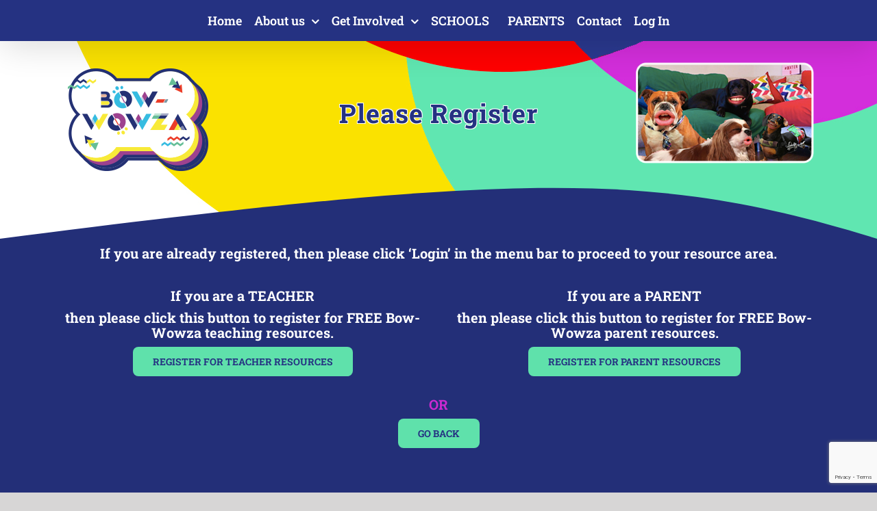

--- FILE ---
content_type: text/html; charset=utf-8
request_url: https://www.google.com/recaptcha/api2/anchor?ar=1&k=6LfggLQZAAAAAETLq86JHGP4Y4RY7x86Eu4X57Z4&co=aHR0cHM6Ly9ib3ctd293emEuY29tOjQ0Mw..&hl=en&v=N67nZn4AqZkNcbeMu4prBgzg&size=invisible&anchor-ms=20000&execute-ms=30000&cb=rejtimu9pa33
body_size: 49270
content:
<!DOCTYPE HTML><html dir="ltr" lang="en"><head><meta http-equiv="Content-Type" content="text/html; charset=UTF-8">
<meta http-equiv="X-UA-Compatible" content="IE=edge">
<title>reCAPTCHA</title>
<style type="text/css">
/* cyrillic-ext */
@font-face {
  font-family: 'Roboto';
  font-style: normal;
  font-weight: 400;
  font-stretch: 100%;
  src: url(//fonts.gstatic.com/s/roboto/v48/KFO7CnqEu92Fr1ME7kSn66aGLdTylUAMa3GUBHMdazTgWw.woff2) format('woff2');
  unicode-range: U+0460-052F, U+1C80-1C8A, U+20B4, U+2DE0-2DFF, U+A640-A69F, U+FE2E-FE2F;
}
/* cyrillic */
@font-face {
  font-family: 'Roboto';
  font-style: normal;
  font-weight: 400;
  font-stretch: 100%;
  src: url(//fonts.gstatic.com/s/roboto/v48/KFO7CnqEu92Fr1ME7kSn66aGLdTylUAMa3iUBHMdazTgWw.woff2) format('woff2');
  unicode-range: U+0301, U+0400-045F, U+0490-0491, U+04B0-04B1, U+2116;
}
/* greek-ext */
@font-face {
  font-family: 'Roboto';
  font-style: normal;
  font-weight: 400;
  font-stretch: 100%;
  src: url(//fonts.gstatic.com/s/roboto/v48/KFO7CnqEu92Fr1ME7kSn66aGLdTylUAMa3CUBHMdazTgWw.woff2) format('woff2');
  unicode-range: U+1F00-1FFF;
}
/* greek */
@font-face {
  font-family: 'Roboto';
  font-style: normal;
  font-weight: 400;
  font-stretch: 100%;
  src: url(//fonts.gstatic.com/s/roboto/v48/KFO7CnqEu92Fr1ME7kSn66aGLdTylUAMa3-UBHMdazTgWw.woff2) format('woff2');
  unicode-range: U+0370-0377, U+037A-037F, U+0384-038A, U+038C, U+038E-03A1, U+03A3-03FF;
}
/* math */
@font-face {
  font-family: 'Roboto';
  font-style: normal;
  font-weight: 400;
  font-stretch: 100%;
  src: url(//fonts.gstatic.com/s/roboto/v48/KFO7CnqEu92Fr1ME7kSn66aGLdTylUAMawCUBHMdazTgWw.woff2) format('woff2');
  unicode-range: U+0302-0303, U+0305, U+0307-0308, U+0310, U+0312, U+0315, U+031A, U+0326-0327, U+032C, U+032F-0330, U+0332-0333, U+0338, U+033A, U+0346, U+034D, U+0391-03A1, U+03A3-03A9, U+03B1-03C9, U+03D1, U+03D5-03D6, U+03F0-03F1, U+03F4-03F5, U+2016-2017, U+2034-2038, U+203C, U+2040, U+2043, U+2047, U+2050, U+2057, U+205F, U+2070-2071, U+2074-208E, U+2090-209C, U+20D0-20DC, U+20E1, U+20E5-20EF, U+2100-2112, U+2114-2115, U+2117-2121, U+2123-214F, U+2190, U+2192, U+2194-21AE, U+21B0-21E5, U+21F1-21F2, U+21F4-2211, U+2213-2214, U+2216-22FF, U+2308-230B, U+2310, U+2319, U+231C-2321, U+2336-237A, U+237C, U+2395, U+239B-23B7, U+23D0, U+23DC-23E1, U+2474-2475, U+25AF, U+25B3, U+25B7, U+25BD, U+25C1, U+25CA, U+25CC, U+25FB, U+266D-266F, U+27C0-27FF, U+2900-2AFF, U+2B0E-2B11, U+2B30-2B4C, U+2BFE, U+3030, U+FF5B, U+FF5D, U+1D400-1D7FF, U+1EE00-1EEFF;
}
/* symbols */
@font-face {
  font-family: 'Roboto';
  font-style: normal;
  font-weight: 400;
  font-stretch: 100%;
  src: url(//fonts.gstatic.com/s/roboto/v48/KFO7CnqEu92Fr1ME7kSn66aGLdTylUAMaxKUBHMdazTgWw.woff2) format('woff2');
  unicode-range: U+0001-000C, U+000E-001F, U+007F-009F, U+20DD-20E0, U+20E2-20E4, U+2150-218F, U+2190, U+2192, U+2194-2199, U+21AF, U+21E6-21F0, U+21F3, U+2218-2219, U+2299, U+22C4-22C6, U+2300-243F, U+2440-244A, U+2460-24FF, U+25A0-27BF, U+2800-28FF, U+2921-2922, U+2981, U+29BF, U+29EB, U+2B00-2BFF, U+4DC0-4DFF, U+FFF9-FFFB, U+10140-1018E, U+10190-1019C, U+101A0, U+101D0-101FD, U+102E0-102FB, U+10E60-10E7E, U+1D2C0-1D2D3, U+1D2E0-1D37F, U+1F000-1F0FF, U+1F100-1F1AD, U+1F1E6-1F1FF, U+1F30D-1F30F, U+1F315, U+1F31C, U+1F31E, U+1F320-1F32C, U+1F336, U+1F378, U+1F37D, U+1F382, U+1F393-1F39F, U+1F3A7-1F3A8, U+1F3AC-1F3AF, U+1F3C2, U+1F3C4-1F3C6, U+1F3CA-1F3CE, U+1F3D4-1F3E0, U+1F3ED, U+1F3F1-1F3F3, U+1F3F5-1F3F7, U+1F408, U+1F415, U+1F41F, U+1F426, U+1F43F, U+1F441-1F442, U+1F444, U+1F446-1F449, U+1F44C-1F44E, U+1F453, U+1F46A, U+1F47D, U+1F4A3, U+1F4B0, U+1F4B3, U+1F4B9, U+1F4BB, U+1F4BF, U+1F4C8-1F4CB, U+1F4D6, U+1F4DA, U+1F4DF, U+1F4E3-1F4E6, U+1F4EA-1F4ED, U+1F4F7, U+1F4F9-1F4FB, U+1F4FD-1F4FE, U+1F503, U+1F507-1F50B, U+1F50D, U+1F512-1F513, U+1F53E-1F54A, U+1F54F-1F5FA, U+1F610, U+1F650-1F67F, U+1F687, U+1F68D, U+1F691, U+1F694, U+1F698, U+1F6AD, U+1F6B2, U+1F6B9-1F6BA, U+1F6BC, U+1F6C6-1F6CF, U+1F6D3-1F6D7, U+1F6E0-1F6EA, U+1F6F0-1F6F3, U+1F6F7-1F6FC, U+1F700-1F7FF, U+1F800-1F80B, U+1F810-1F847, U+1F850-1F859, U+1F860-1F887, U+1F890-1F8AD, U+1F8B0-1F8BB, U+1F8C0-1F8C1, U+1F900-1F90B, U+1F93B, U+1F946, U+1F984, U+1F996, U+1F9E9, U+1FA00-1FA6F, U+1FA70-1FA7C, U+1FA80-1FA89, U+1FA8F-1FAC6, U+1FACE-1FADC, U+1FADF-1FAE9, U+1FAF0-1FAF8, U+1FB00-1FBFF;
}
/* vietnamese */
@font-face {
  font-family: 'Roboto';
  font-style: normal;
  font-weight: 400;
  font-stretch: 100%;
  src: url(//fonts.gstatic.com/s/roboto/v48/KFO7CnqEu92Fr1ME7kSn66aGLdTylUAMa3OUBHMdazTgWw.woff2) format('woff2');
  unicode-range: U+0102-0103, U+0110-0111, U+0128-0129, U+0168-0169, U+01A0-01A1, U+01AF-01B0, U+0300-0301, U+0303-0304, U+0308-0309, U+0323, U+0329, U+1EA0-1EF9, U+20AB;
}
/* latin-ext */
@font-face {
  font-family: 'Roboto';
  font-style: normal;
  font-weight: 400;
  font-stretch: 100%;
  src: url(//fonts.gstatic.com/s/roboto/v48/KFO7CnqEu92Fr1ME7kSn66aGLdTylUAMa3KUBHMdazTgWw.woff2) format('woff2');
  unicode-range: U+0100-02BA, U+02BD-02C5, U+02C7-02CC, U+02CE-02D7, U+02DD-02FF, U+0304, U+0308, U+0329, U+1D00-1DBF, U+1E00-1E9F, U+1EF2-1EFF, U+2020, U+20A0-20AB, U+20AD-20C0, U+2113, U+2C60-2C7F, U+A720-A7FF;
}
/* latin */
@font-face {
  font-family: 'Roboto';
  font-style: normal;
  font-weight: 400;
  font-stretch: 100%;
  src: url(//fonts.gstatic.com/s/roboto/v48/KFO7CnqEu92Fr1ME7kSn66aGLdTylUAMa3yUBHMdazQ.woff2) format('woff2');
  unicode-range: U+0000-00FF, U+0131, U+0152-0153, U+02BB-02BC, U+02C6, U+02DA, U+02DC, U+0304, U+0308, U+0329, U+2000-206F, U+20AC, U+2122, U+2191, U+2193, U+2212, U+2215, U+FEFF, U+FFFD;
}
/* cyrillic-ext */
@font-face {
  font-family: 'Roboto';
  font-style: normal;
  font-weight: 500;
  font-stretch: 100%;
  src: url(//fonts.gstatic.com/s/roboto/v48/KFO7CnqEu92Fr1ME7kSn66aGLdTylUAMa3GUBHMdazTgWw.woff2) format('woff2');
  unicode-range: U+0460-052F, U+1C80-1C8A, U+20B4, U+2DE0-2DFF, U+A640-A69F, U+FE2E-FE2F;
}
/* cyrillic */
@font-face {
  font-family: 'Roboto';
  font-style: normal;
  font-weight: 500;
  font-stretch: 100%;
  src: url(//fonts.gstatic.com/s/roboto/v48/KFO7CnqEu92Fr1ME7kSn66aGLdTylUAMa3iUBHMdazTgWw.woff2) format('woff2');
  unicode-range: U+0301, U+0400-045F, U+0490-0491, U+04B0-04B1, U+2116;
}
/* greek-ext */
@font-face {
  font-family: 'Roboto';
  font-style: normal;
  font-weight: 500;
  font-stretch: 100%;
  src: url(//fonts.gstatic.com/s/roboto/v48/KFO7CnqEu92Fr1ME7kSn66aGLdTylUAMa3CUBHMdazTgWw.woff2) format('woff2');
  unicode-range: U+1F00-1FFF;
}
/* greek */
@font-face {
  font-family: 'Roboto';
  font-style: normal;
  font-weight: 500;
  font-stretch: 100%;
  src: url(//fonts.gstatic.com/s/roboto/v48/KFO7CnqEu92Fr1ME7kSn66aGLdTylUAMa3-UBHMdazTgWw.woff2) format('woff2');
  unicode-range: U+0370-0377, U+037A-037F, U+0384-038A, U+038C, U+038E-03A1, U+03A3-03FF;
}
/* math */
@font-face {
  font-family: 'Roboto';
  font-style: normal;
  font-weight: 500;
  font-stretch: 100%;
  src: url(//fonts.gstatic.com/s/roboto/v48/KFO7CnqEu92Fr1ME7kSn66aGLdTylUAMawCUBHMdazTgWw.woff2) format('woff2');
  unicode-range: U+0302-0303, U+0305, U+0307-0308, U+0310, U+0312, U+0315, U+031A, U+0326-0327, U+032C, U+032F-0330, U+0332-0333, U+0338, U+033A, U+0346, U+034D, U+0391-03A1, U+03A3-03A9, U+03B1-03C9, U+03D1, U+03D5-03D6, U+03F0-03F1, U+03F4-03F5, U+2016-2017, U+2034-2038, U+203C, U+2040, U+2043, U+2047, U+2050, U+2057, U+205F, U+2070-2071, U+2074-208E, U+2090-209C, U+20D0-20DC, U+20E1, U+20E5-20EF, U+2100-2112, U+2114-2115, U+2117-2121, U+2123-214F, U+2190, U+2192, U+2194-21AE, U+21B0-21E5, U+21F1-21F2, U+21F4-2211, U+2213-2214, U+2216-22FF, U+2308-230B, U+2310, U+2319, U+231C-2321, U+2336-237A, U+237C, U+2395, U+239B-23B7, U+23D0, U+23DC-23E1, U+2474-2475, U+25AF, U+25B3, U+25B7, U+25BD, U+25C1, U+25CA, U+25CC, U+25FB, U+266D-266F, U+27C0-27FF, U+2900-2AFF, U+2B0E-2B11, U+2B30-2B4C, U+2BFE, U+3030, U+FF5B, U+FF5D, U+1D400-1D7FF, U+1EE00-1EEFF;
}
/* symbols */
@font-face {
  font-family: 'Roboto';
  font-style: normal;
  font-weight: 500;
  font-stretch: 100%;
  src: url(//fonts.gstatic.com/s/roboto/v48/KFO7CnqEu92Fr1ME7kSn66aGLdTylUAMaxKUBHMdazTgWw.woff2) format('woff2');
  unicode-range: U+0001-000C, U+000E-001F, U+007F-009F, U+20DD-20E0, U+20E2-20E4, U+2150-218F, U+2190, U+2192, U+2194-2199, U+21AF, U+21E6-21F0, U+21F3, U+2218-2219, U+2299, U+22C4-22C6, U+2300-243F, U+2440-244A, U+2460-24FF, U+25A0-27BF, U+2800-28FF, U+2921-2922, U+2981, U+29BF, U+29EB, U+2B00-2BFF, U+4DC0-4DFF, U+FFF9-FFFB, U+10140-1018E, U+10190-1019C, U+101A0, U+101D0-101FD, U+102E0-102FB, U+10E60-10E7E, U+1D2C0-1D2D3, U+1D2E0-1D37F, U+1F000-1F0FF, U+1F100-1F1AD, U+1F1E6-1F1FF, U+1F30D-1F30F, U+1F315, U+1F31C, U+1F31E, U+1F320-1F32C, U+1F336, U+1F378, U+1F37D, U+1F382, U+1F393-1F39F, U+1F3A7-1F3A8, U+1F3AC-1F3AF, U+1F3C2, U+1F3C4-1F3C6, U+1F3CA-1F3CE, U+1F3D4-1F3E0, U+1F3ED, U+1F3F1-1F3F3, U+1F3F5-1F3F7, U+1F408, U+1F415, U+1F41F, U+1F426, U+1F43F, U+1F441-1F442, U+1F444, U+1F446-1F449, U+1F44C-1F44E, U+1F453, U+1F46A, U+1F47D, U+1F4A3, U+1F4B0, U+1F4B3, U+1F4B9, U+1F4BB, U+1F4BF, U+1F4C8-1F4CB, U+1F4D6, U+1F4DA, U+1F4DF, U+1F4E3-1F4E6, U+1F4EA-1F4ED, U+1F4F7, U+1F4F9-1F4FB, U+1F4FD-1F4FE, U+1F503, U+1F507-1F50B, U+1F50D, U+1F512-1F513, U+1F53E-1F54A, U+1F54F-1F5FA, U+1F610, U+1F650-1F67F, U+1F687, U+1F68D, U+1F691, U+1F694, U+1F698, U+1F6AD, U+1F6B2, U+1F6B9-1F6BA, U+1F6BC, U+1F6C6-1F6CF, U+1F6D3-1F6D7, U+1F6E0-1F6EA, U+1F6F0-1F6F3, U+1F6F7-1F6FC, U+1F700-1F7FF, U+1F800-1F80B, U+1F810-1F847, U+1F850-1F859, U+1F860-1F887, U+1F890-1F8AD, U+1F8B0-1F8BB, U+1F8C0-1F8C1, U+1F900-1F90B, U+1F93B, U+1F946, U+1F984, U+1F996, U+1F9E9, U+1FA00-1FA6F, U+1FA70-1FA7C, U+1FA80-1FA89, U+1FA8F-1FAC6, U+1FACE-1FADC, U+1FADF-1FAE9, U+1FAF0-1FAF8, U+1FB00-1FBFF;
}
/* vietnamese */
@font-face {
  font-family: 'Roboto';
  font-style: normal;
  font-weight: 500;
  font-stretch: 100%;
  src: url(//fonts.gstatic.com/s/roboto/v48/KFO7CnqEu92Fr1ME7kSn66aGLdTylUAMa3OUBHMdazTgWw.woff2) format('woff2');
  unicode-range: U+0102-0103, U+0110-0111, U+0128-0129, U+0168-0169, U+01A0-01A1, U+01AF-01B0, U+0300-0301, U+0303-0304, U+0308-0309, U+0323, U+0329, U+1EA0-1EF9, U+20AB;
}
/* latin-ext */
@font-face {
  font-family: 'Roboto';
  font-style: normal;
  font-weight: 500;
  font-stretch: 100%;
  src: url(//fonts.gstatic.com/s/roboto/v48/KFO7CnqEu92Fr1ME7kSn66aGLdTylUAMa3KUBHMdazTgWw.woff2) format('woff2');
  unicode-range: U+0100-02BA, U+02BD-02C5, U+02C7-02CC, U+02CE-02D7, U+02DD-02FF, U+0304, U+0308, U+0329, U+1D00-1DBF, U+1E00-1E9F, U+1EF2-1EFF, U+2020, U+20A0-20AB, U+20AD-20C0, U+2113, U+2C60-2C7F, U+A720-A7FF;
}
/* latin */
@font-face {
  font-family: 'Roboto';
  font-style: normal;
  font-weight: 500;
  font-stretch: 100%;
  src: url(//fonts.gstatic.com/s/roboto/v48/KFO7CnqEu92Fr1ME7kSn66aGLdTylUAMa3yUBHMdazQ.woff2) format('woff2');
  unicode-range: U+0000-00FF, U+0131, U+0152-0153, U+02BB-02BC, U+02C6, U+02DA, U+02DC, U+0304, U+0308, U+0329, U+2000-206F, U+20AC, U+2122, U+2191, U+2193, U+2212, U+2215, U+FEFF, U+FFFD;
}
/* cyrillic-ext */
@font-face {
  font-family: 'Roboto';
  font-style: normal;
  font-weight: 900;
  font-stretch: 100%;
  src: url(//fonts.gstatic.com/s/roboto/v48/KFO7CnqEu92Fr1ME7kSn66aGLdTylUAMa3GUBHMdazTgWw.woff2) format('woff2');
  unicode-range: U+0460-052F, U+1C80-1C8A, U+20B4, U+2DE0-2DFF, U+A640-A69F, U+FE2E-FE2F;
}
/* cyrillic */
@font-face {
  font-family: 'Roboto';
  font-style: normal;
  font-weight: 900;
  font-stretch: 100%;
  src: url(//fonts.gstatic.com/s/roboto/v48/KFO7CnqEu92Fr1ME7kSn66aGLdTylUAMa3iUBHMdazTgWw.woff2) format('woff2');
  unicode-range: U+0301, U+0400-045F, U+0490-0491, U+04B0-04B1, U+2116;
}
/* greek-ext */
@font-face {
  font-family: 'Roboto';
  font-style: normal;
  font-weight: 900;
  font-stretch: 100%;
  src: url(//fonts.gstatic.com/s/roboto/v48/KFO7CnqEu92Fr1ME7kSn66aGLdTylUAMa3CUBHMdazTgWw.woff2) format('woff2');
  unicode-range: U+1F00-1FFF;
}
/* greek */
@font-face {
  font-family: 'Roboto';
  font-style: normal;
  font-weight: 900;
  font-stretch: 100%;
  src: url(//fonts.gstatic.com/s/roboto/v48/KFO7CnqEu92Fr1ME7kSn66aGLdTylUAMa3-UBHMdazTgWw.woff2) format('woff2');
  unicode-range: U+0370-0377, U+037A-037F, U+0384-038A, U+038C, U+038E-03A1, U+03A3-03FF;
}
/* math */
@font-face {
  font-family: 'Roboto';
  font-style: normal;
  font-weight: 900;
  font-stretch: 100%;
  src: url(//fonts.gstatic.com/s/roboto/v48/KFO7CnqEu92Fr1ME7kSn66aGLdTylUAMawCUBHMdazTgWw.woff2) format('woff2');
  unicode-range: U+0302-0303, U+0305, U+0307-0308, U+0310, U+0312, U+0315, U+031A, U+0326-0327, U+032C, U+032F-0330, U+0332-0333, U+0338, U+033A, U+0346, U+034D, U+0391-03A1, U+03A3-03A9, U+03B1-03C9, U+03D1, U+03D5-03D6, U+03F0-03F1, U+03F4-03F5, U+2016-2017, U+2034-2038, U+203C, U+2040, U+2043, U+2047, U+2050, U+2057, U+205F, U+2070-2071, U+2074-208E, U+2090-209C, U+20D0-20DC, U+20E1, U+20E5-20EF, U+2100-2112, U+2114-2115, U+2117-2121, U+2123-214F, U+2190, U+2192, U+2194-21AE, U+21B0-21E5, U+21F1-21F2, U+21F4-2211, U+2213-2214, U+2216-22FF, U+2308-230B, U+2310, U+2319, U+231C-2321, U+2336-237A, U+237C, U+2395, U+239B-23B7, U+23D0, U+23DC-23E1, U+2474-2475, U+25AF, U+25B3, U+25B7, U+25BD, U+25C1, U+25CA, U+25CC, U+25FB, U+266D-266F, U+27C0-27FF, U+2900-2AFF, U+2B0E-2B11, U+2B30-2B4C, U+2BFE, U+3030, U+FF5B, U+FF5D, U+1D400-1D7FF, U+1EE00-1EEFF;
}
/* symbols */
@font-face {
  font-family: 'Roboto';
  font-style: normal;
  font-weight: 900;
  font-stretch: 100%;
  src: url(//fonts.gstatic.com/s/roboto/v48/KFO7CnqEu92Fr1ME7kSn66aGLdTylUAMaxKUBHMdazTgWw.woff2) format('woff2');
  unicode-range: U+0001-000C, U+000E-001F, U+007F-009F, U+20DD-20E0, U+20E2-20E4, U+2150-218F, U+2190, U+2192, U+2194-2199, U+21AF, U+21E6-21F0, U+21F3, U+2218-2219, U+2299, U+22C4-22C6, U+2300-243F, U+2440-244A, U+2460-24FF, U+25A0-27BF, U+2800-28FF, U+2921-2922, U+2981, U+29BF, U+29EB, U+2B00-2BFF, U+4DC0-4DFF, U+FFF9-FFFB, U+10140-1018E, U+10190-1019C, U+101A0, U+101D0-101FD, U+102E0-102FB, U+10E60-10E7E, U+1D2C0-1D2D3, U+1D2E0-1D37F, U+1F000-1F0FF, U+1F100-1F1AD, U+1F1E6-1F1FF, U+1F30D-1F30F, U+1F315, U+1F31C, U+1F31E, U+1F320-1F32C, U+1F336, U+1F378, U+1F37D, U+1F382, U+1F393-1F39F, U+1F3A7-1F3A8, U+1F3AC-1F3AF, U+1F3C2, U+1F3C4-1F3C6, U+1F3CA-1F3CE, U+1F3D4-1F3E0, U+1F3ED, U+1F3F1-1F3F3, U+1F3F5-1F3F7, U+1F408, U+1F415, U+1F41F, U+1F426, U+1F43F, U+1F441-1F442, U+1F444, U+1F446-1F449, U+1F44C-1F44E, U+1F453, U+1F46A, U+1F47D, U+1F4A3, U+1F4B0, U+1F4B3, U+1F4B9, U+1F4BB, U+1F4BF, U+1F4C8-1F4CB, U+1F4D6, U+1F4DA, U+1F4DF, U+1F4E3-1F4E6, U+1F4EA-1F4ED, U+1F4F7, U+1F4F9-1F4FB, U+1F4FD-1F4FE, U+1F503, U+1F507-1F50B, U+1F50D, U+1F512-1F513, U+1F53E-1F54A, U+1F54F-1F5FA, U+1F610, U+1F650-1F67F, U+1F687, U+1F68D, U+1F691, U+1F694, U+1F698, U+1F6AD, U+1F6B2, U+1F6B9-1F6BA, U+1F6BC, U+1F6C6-1F6CF, U+1F6D3-1F6D7, U+1F6E0-1F6EA, U+1F6F0-1F6F3, U+1F6F7-1F6FC, U+1F700-1F7FF, U+1F800-1F80B, U+1F810-1F847, U+1F850-1F859, U+1F860-1F887, U+1F890-1F8AD, U+1F8B0-1F8BB, U+1F8C0-1F8C1, U+1F900-1F90B, U+1F93B, U+1F946, U+1F984, U+1F996, U+1F9E9, U+1FA00-1FA6F, U+1FA70-1FA7C, U+1FA80-1FA89, U+1FA8F-1FAC6, U+1FACE-1FADC, U+1FADF-1FAE9, U+1FAF0-1FAF8, U+1FB00-1FBFF;
}
/* vietnamese */
@font-face {
  font-family: 'Roboto';
  font-style: normal;
  font-weight: 900;
  font-stretch: 100%;
  src: url(//fonts.gstatic.com/s/roboto/v48/KFO7CnqEu92Fr1ME7kSn66aGLdTylUAMa3OUBHMdazTgWw.woff2) format('woff2');
  unicode-range: U+0102-0103, U+0110-0111, U+0128-0129, U+0168-0169, U+01A0-01A1, U+01AF-01B0, U+0300-0301, U+0303-0304, U+0308-0309, U+0323, U+0329, U+1EA0-1EF9, U+20AB;
}
/* latin-ext */
@font-face {
  font-family: 'Roboto';
  font-style: normal;
  font-weight: 900;
  font-stretch: 100%;
  src: url(//fonts.gstatic.com/s/roboto/v48/KFO7CnqEu92Fr1ME7kSn66aGLdTylUAMa3KUBHMdazTgWw.woff2) format('woff2');
  unicode-range: U+0100-02BA, U+02BD-02C5, U+02C7-02CC, U+02CE-02D7, U+02DD-02FF, U+0304, U+0308, U+0329, U+1D00-1DBF, U+1E00-1E9F, U+1EF2-1EFF, U+2020, U+20A0-20AB, U+20AD-20C0, U+2113, U+2C60-2C7F, U+A720-A7FF;
}
/* latin */
@font-face {
  font-family: 'Roboto';
  font-style: normal;
  font-weight: 900;
  font-stretch: 100%;
  src: url(//fonts.gstatic.com/s/roboto/v48/KFO7CnqEu92Fr1ME7kSn66aGLdTylUAMa3yUBHMdazQ.woff2) format('woff2');
  unicode-range: U+0000-00FF, U+0131, U+0152-0153, U+02BB-02BC, U+02C6, U+02DA, U+02DC, U+0304, U+0308, U+0329, U+2000-206F, U+20AC, U+2122, U+2191, U+2193, U+2212, U+2215, U+FEFF, U+FFFD;
}

</style>
<link rel="stylesheet" type="text/css" href="https://www.gstatic.com/recaptcha/releases/N67nZn4AqZkNcbeMu4prBgzg/styles__ltr.css">
<script nonce="PgO3sVir3bwTplROQO4Upg" type="text/javascript">window['__recaptcha_api'] = 'https://www.google.com/recaptcha/api2/';</script>
<script type="text/javascript" src="https://www.gstatic.com/recaptcha/releases/N67nZn4AqZkNcbeMu4prBgzg/recaptcha__en.js" nonce="PgO3sVir3bwTplROQO4Upg">
      
    </script></head>
<body><div id="rc-anchor-alert" class="rc-anchor-alert"></div>
<input type="hidden" id="recaptcha-token" value="[base64]">
<script type="text/javascript" nonce="PgO3sVir3bwTplROQO4Upg">
      recaptcha.anchor.Main.init("[\x22ainput\x22,[\x22bgdata\x22,\x22\x22,\[base64]/[base64]/MjU1Ong/[base64]/[base64]/[base64]/[base64]/[base64]/[base64]/[base64]/[base64]/[base64]/[base64]/[base64]/[base64]/[base64]/[base64]/[base64]\\u003d\x22,\[base64]\x22,\x22w47CgipHEsK9aMOPTFTDrsKsCkR4wogTbsOpD2fDumV6woMtwrQ5wrBiWgzCuhzCk3/DjjTDhGXDpMONEylPdiUywq7Dmng6w5rCtMOHw7AtwqnDusOvc0Qdw6JLwrtPcMKDDmTChEjDjsKhanRcAULDg8KTYCzCu08Dw48ew6QFKDEhIGrCn8KNYHfCj8K7V8K7WMOrwrZdRsKQT1YWw4/DsX7DrgIew7EaYRhGw4h9wpjDrG7DrS82KXFrw7XDlsK3w7EvwqECL8KqwowLwozCncOUw5/DhhjDoMOGw7bCqnYmKjHCuMOmw6dNVcOfw7xNw5XCvzRQw5B5U1ltNsObwrtdwrTCp8KQw59gb8KBLMO/[base64]/Dk8Kawq7DpxYDw4TCocKXw78UW8Khwq/DjCjDnF7DiQ4gwqTDjUfDg383A8O7HsK/wq/DpS3DjQLDncKPwpgfwptfDsOCw4IWw44zesKawp00EMO2WE59E8ObAcO7WQtBw4UZwoPCo8OywrRcwp7CujvDjSpSYSjCoSHDkMKFw4FiwovDoRLCtj0DwrfCpcKNw5TCjRIdwqjDnmbCncKZQsK2w7nDpcKxwr/DiHM0wpxXwp7CgsOsFcKlwqDCsTAPCxB9QMK3wr1CYgMwwoh/[base64]/CrsOiXsKtLHAFY8KWwroyw5YFZMO+TcO2MxXDi8KHRFhxw4fCskppH8Onw57ChMOVw6PDgMKNw75+w7YqwpJpw7pkw6jCvHJ/wq9lGhjCncOYWMOSwpFpw7vDuCJIwqBdw7vDrwrDvAzCs8K1wqNsFsONAMK9NSTCiMOJcMKew7FXw7bCgwszwrgiEEvDuz5fw7IsEBZ/d0fDosKTw77DjMOTUgd1wrnDsW4RRMOXLk1kw71bwqPCqmrCh2/[base64]/Cr8KbSVXCkRdvw49Iwr9wwq1gX8OnKX4PexYRw6gybD/Dm8KfWcOEwp/[base64]/DpQvCgRTChcOkwqfDkMKJbn/DiCLDvMOIHxBOw5rCgklTwrQjeMK3McO2ZgV0wpgeIsKVFWE8wrk/w57DiMKqAcK5JwbCuQHClFHDqEnDvsOMw7PDksOIwr9mRsOeIStGaVAQFF3CkEXCpBnCmUfDplsFBcKjJ8KewrPDm0TDiFTDssKwSjbDicKtDsOlwprDqMKvfMOfP8KQw4UjG08Fw5nDtFLCksKDw5LCuh/CmlTDpwFIw4vCtcOdwrM7UcKmw5LCmTTDrsOWNivDlMOfwpYzcgVzK8K/FUNow7NFQsOXwqrCmsKyBMKpw7TDssK7wpjCkjZuwqJUwrQqw6/[base64]/DnsKiKiQCCsOsPXk2wqJVw4hvMcODw7DCjjIAwq8YA3bDgwTCgMOzw7oFHcOBYcO+wqEwTjXDlMKkwqrDvsKXw6rCm8KwZD3Cs8OaLcKqw5VFIldePBXCoMKOw4zDqsOewp/[base64]/WsKmw7FdOcKlZsOGwqXDiA0jwqbDqcONUsKXwqVqWVMPwo9+w7bCr8Kow7/CtQvChMOlYBzDm8OVwoHDqmYaw4hVwrtBWsKMw5UpwrrCuScsQTsdwq7DnV3CjFQtwrQVwozDk8K3IMKjwpUtw7Y2QsOuw7xFwo8uw6bDpwvCl8KSw7JbDgBBw79sAS/DpkzDqW19BgBpw7xqAURcwpElDsOHc8KBwofDpXXDv8K8wobDhMONw6Z5cnDDskdvwopaM8Oew5vChXNzHXnChsK6DsKwKAQpw6HCskrDvBNOwqdnwqDCmsOeFxZ3JXNqbMOYRcK9T8KAwofCq8OswpFfwpNYUlTCrMOtCAMowrTDicKIbCB2XsKQKi/Cuys2w6gMPsKEwq4FwrBpPVp8JwAaw4gpLsK1w5jDoiI3XBnChcKobF/CvsOCw7tlFz9xFHzDt0zCkcOKw6bDgcOXUcOswoY2wrvCk8OOEsKOVcK3MB5owq5MBMO/wpxXw4LCsG3CssKiA8K1wrbDgETDhG3DvcKkWGYWwowmLjXClm3DmB7DucKHADdPw4PDok3DrMOaw7fDncKMGyUOVsOqwpXChinDpMKLNVd9w7EBwq/Dol3DtA5+LMOjw4HChsOsJ2PDscKFR2fDt8OJECDCosO6b2/Cs10VCcK1ScOlwp7Ck8KCwoHDq3bDqMKbwqRrdcKmwpBowqPDjCbCui7DmMKXOAjDozTCmsKoc1TCqsOgw6fDu1ZFJMOVRiTDoMK3bcOfUMKZw4gxwr9ywp7CkcKxwp/Cv8Kawpw7wrHClsOswqnDpmjDpnsyAzsSYjRZw4xJAcOhwodSworDiWAtC2fCrg4Kw79GwoRvw7fDhxzCl3AUw4LCin14wqrDjTnDjUkZwqtUw4pdw603el/DpMKJXMK/w4XClcOZwp4IwpsTYk8xfW0zUgrCl0IGWcOIw57CrSEZHBrDjiQZbMKLwrPCn8KZUcOSw5Bgw5Qawp/ClTJIw4hyBS9rTwl1LMO5KMONwqBmwq/DpMOswr1dEsO9wpN/VMKtwqEjHX0Kw7JLwqLCuMOzHcKdwqvDr8OWw5DCicOHekA2OQ7CjCdUHsOMwoDDphHDjQLDsCPCsMOhwosaJAvDjFjDmsKJRsOow7Mxw7cMw5TCvMOnwoVxUhXDlw0AXiMYw43DscKqDsOwwrLCr31fw7AQQD/[base64]/[base64]/DvjbDgGTDiMOsSBzDmSTDjcOMTMK+w4/CocOvw4NRw7LDpg3Dt2QPezosw4HCl0PDk8Knw5rDrcKOSMOvwqQ1AFkRwr4KLRhCKD8KPcOgG07DnsK9a1MKwp4XwojDiMOXcMKvTiPChykSwrcHKi3Cu34eUMKKwofDiXfCuHJXeMKsXiZ/w5TDjU8kw7NpVsK+woTChcOwOMO3wp/[base64]/wowew6/DjhEBw6XCmsOOwpbCi8O3w4c8JnJMF8Ond8Kzw6bCo8KkLTzDhcKJw6YvKcKHwrN1w6Y6w4/[base64]/[base64]/DlwHCqhbDkArCusOVwonCrsKNP8OCw6txCMOvw69Pwo5tUcONDzDCmSJ5wofDhsK8w43DtUPCoUnCiVNtD8OzQMKKKQnDk8Opwot3w64IXCjCihrCpsO1wq3CssKIw7vDh8K3wr7DnH/DtA1dIAPConFxw4HDqsKqFkVuTwpXw4zDq8O0w7MvHsOwX8OuUWYww5HCtcKMwoXCn8K7WS3Ch8Kqw4p2w7jCoxErDMKDw4NnBxvDqsOrHcOlJFjCi31ZQUNMOsO9Y8KcwpIBOsOQwpvCtQh4w6DCjsOVw7jDusKqw67CtMOPTsKXUcOlw4h/XMK3w6tBGMK4w7nCsMKxf8OlwpIfZ8KawpVkw4rChsKgVsO7PGTCqCFyTcOBw6ADw7xrw7d6w75JwofCni9BaMKfCsOewqUUwprDqcKJKcKSc3/DmMKSw47CgMK2wqA7CcKCw4vDvw4qQMKEwpYIaGRhasOZwpB8MBBzwp8fwqdyw4fDiMKsw411w4FWw4jChgZfTcKdw5XCrMKRw5DDswLCncOrFVk9w5UdEcKHwqtzcVDCnWPCpktHwpHDrz/CuXjDl8KEZMO0woVZw6jCr3XCsEXDh8O6IRTDi8OgW8K6w6TDhGxPBlrCiMOsSGbCjXZgw6fDnsOycU3Dl8ObwqwywqgbEsKVKcK1Uy/ChH/[base64]/[base64]/DocO1w4lew4ktw6pEecKww6hvNWLChX5HwpgSwqjCt8KCOxszc8OLCS7DsnPClCJ7BSxHwrt5wpnCpAnDoy/[base64]/I8OnwrzDusKHXUJ+w77DpAgPLSN8e8K/[base64]/CoMKSw5cnwo12w5R9W1orOSpKwrHCuiXDmQdOZTJCw6osbA8iLMOiKCBcw6xwTTgow7lyfcOEWMOZW2DCkTzDnMOSw4nCqkHDu8OXYA0WODrCl8KTwrTDhMKeb8OxfcO6w7DCoWTDjsK6ChbCrsKEJMKuwq/DmMKJHwnCmnfCoHHDvsO8AsO/UsOeBsOxw5ZzTsOMwrLCgsOuU3PCki0SwpHCuXkawqFfw7jDiMKYw5QLIcK2wp7DmX/Dv2rDncKQBktiZcOZwozDtcK+NTVLw7TCocK4wrdIO8O2w4LDh3Z/wq/DqTMuwp/DrxgAw69JA8Kwwp8ew6dOC8ODR1vDvXYZXcKCwp7Cg8KVw6fCksOtw4BIdxrCm8O/wrnCmzVgXsO6w5Q9VsKDw5IWfcOzw7LDsjJOw7swwrLCryliYcOowq7CtsOgMsKZwoXCicKrcMOuw43CoC9XB1ICVgrCusO0w7BuF8O7Cjhxw63DqW/[base64]/[base64]/[base64]/[base64]/woXCrB/DgzTCt8O9wqvDvMOOBMOqwqnCpcKMUHvCvTrDuSvDlMKpwqQbwrHCjCIYw5UMwq8JCsOYw4/[base64]/[base64]/CvSNiVsK4IUjDokxXw4Fzw4pLwobDt3o/wqlywojDhsKmw6lLwo3Dq8KcDBl6KcOsWcOlH8K2wrfCtHjCmi7CsA8Tw67CrG7CnGMuQsOPw5DCoMK+wqTCt8Oaw5rCt8OlTcKCw6/DpXTDomXDtMOtEcKeDcK4Nj1Kw7bDlzXCsMOaCsOrY8KfPRsKQcOeXMKzehLDizVaQ8Kvw6bDsMOywqDCk0Yqw5sBw6IJw6ZbwpvCqzbDjTMPw43DsgXChMODdxM/w7NDw6Yfw7YONsKGwokdFMKdwpLChsKeesKlQh1aw4jCusOGJE0pGCzCv8Oqw4HDmgTDthzCsMKVZDfDjMKRw5PCqRMCacOjwoYYZ347RcOjwr/DqxzDpncOwpFkZ8KCbABmwo3Dh8O7SFMFRTnDiMKVHHjCjXPCicKfdcOCZmsiwqNTWcKMw7fCqDBhEsO3E8KsFmDDoMOiwrJZw6HDg2fDiMKvwoQ7SAk3w4zDmMK0wohLw69VZcORDwQywpvDr8KbYVrDvArDpBtRT8KQw7p4K8K/[base64]/CjsO/wrXDjcOyLh3DqwkyQsK8KSfDg8K4OMOLQiDCmMKzBMKFJcKEwobCvx4lw7ElwrjDl8O2wo1oXybDmMOtw5gyDjBUw6Z0NcOEORHCtcOJS0F9w63Cq0kOFsOfdE/DscO0w4zDkyPCjkvCs8OXwqbDvVMjc8OrBDvCrnrDh8Khw5VzwrzDtcOSwrQEGk/CnyAgwrBdD8O9TipqacKVwrtNQMO/wqLCoMKQG0bDuMKLwpnCpz7DpcOBw5XDv8KcwoMswqhSEVoOw4LChQ5JXMKTw6XCm8KTfcOiwpDDrMKuwodEZAplNsKHGsKWwo8zP8OSGMOrPsOxw6DDs1LCnS/DisKTwq3CusKPwoNkbsOcw5fDiEUoGirDgQQhw787wqUXwpzCkXLCrsKEw7PDmnwIwpfCncOJfinDjsOWwo9SwprCqmhuw6tZw48Jwq92wozDi8OyesK1wpEKw4QEAsKSEcOGCRLCiWfDmMO/[base64]/CoTnCjcOwwprCm8ODwrYQGjPCiG9rbMOFX8KxVsKXPsOyWcOQw5VZEiXDk8KsbMO0dwdMIcK6w4gUw6nCocKfwrUcw7fDvcO5w5vChkl+bzJMDhxHAizDu8OXw5rDt8OcXDdGIAHCk8KgCEF/w4V7a0xHw6QnfTZ3L8Kbwr7Dtg4qVcOJU8OccMK8wokCwrPDuDZ7w4nDisOXesOMNcKHPMKlwrgXQzTClWjCqMKBdsOtIQvDp0cHOgNcw4wew4/DmMKiw4ZYWsOSwoUjw6HClC5hw5LDpjTDlcO4NSZ5woxWAV5Jw5jCl3XDrsOdPMK/[base64]/CvMKOaMKjw6UnUVkUw47Dq8OOaVTDq8K8w51Kw4XDuUYIwoNgQ8KGw7XCnMKLJsKGGh/ChRNlQWDCusKlE0TDtkvDosKswpjDosOyw6A/bSfDi03CpVg/wos4VsKKGcKEWEjDj8KQwqo8woRaa1XCgUPCjsKiNTM1FA5jd0rCpMKkw5MFwpDChsOOwokEXg8VHX8IVcO5BcOsw6lXScKUwrsNwqlXw6zDiArDoknCqcKgR0MUw4fCtxlNw5/DhsKGw4Egw7JTNMKjwqInJMKzw44+w7DDo8OiR8K0w4vDssOCH8KCU8KHb8ORahnDrwLChSNxw7LDpQNmPyLCkMOUCMOFw7NJwogOTsONwqnDncKoRyDDui9Zw6vCqS/DjVtzwqJgw7TCvWkMVRQmw7PDkX5Pwr/DtsO5w68Mw61Gw4XDmcOpNXU0DQnDpWpcQcOREMO9agjCgcO+QwlBw53DmcOzwq3CnGHChsKITlA3wpRSwpPCpG/DssOjw4bChcK8wr3Cv8KYwrBzY8KtA2M8wpY3SD5Nw6MiwpfCmMKbwrBPEcOrLcOGJMKBTlHCtXjCjC4nw63CpcOIUQcmAUTDqAAFDGfCuMK9R1fDkCbDpnfCpH8Ew458LG/ClcOnXsKIw5TCqcKJw6LCjUk4D8KoQzfDjsKaw7TCqQPCryzCrMKtRsOpS8KJw7p4wq3CnEtgXFgiw795wrxLJk9Qf0E9w64nw6dew7HDmF4FQXvDmsO0w4dNwosUwr3CisOtwo3DgMKhE8O0LAFtw4lRwqE7wqMGw7Ivwr7DsgbClGzCk8Ohw4pmF0xkw7rDrcK/a8OVdnw3wqlCPgNWe8OAZjwCYMOTCMOOw6XDu8KuVknCpcKlaw1jTV5+w6vCpBjCi0HDhwMVMsKlZSjCiHNCQsK9S8O1HsOswr3DgcKcNnc3w6XCk8OMw5gCXk9ldmvCoxBMw5LCpcKHdlLChiJBPVDDkVLDgsKlFRJjO3jCkkdVw5QCwq7CvMOvwq/Co0LDn8KQLMODw5rCkkcEwp/ChSnDvmBpD3LDhSc2wo9GHsOvw6gTw5p6w6gew7g2w7xmL8Klw742wpDDtzcTGTPDkcKyQMO7LsOvw4NEIMObenLCqlcnwp/CqBnDixxtwoU5w4EhIgVqFFnDjW/DgsOnHsOAfTzDpMKBw6hMAD1Pw5zCu8KKeXjDoRpiw5rDqsKfw5HCrsKJQ8KRU25kSyJJwookwpJOw4B7wqLDtWXDoXnCoQY3w6PDlEwAw6ZYcVxxw5TCuBfCp8KwIzF7IWXDk0/CucKtKH7ChMOxw4ZiKB8NwpBFUMKyAsK3wqVuw4QVF8OkU8KMwrhkwpPCnBTCn8Kswq13VcKpw6kNa2/Dvy9LIMOPRsOpF8OiQsO1S3XDqA7DvX/DpEXDlBvDsMOow45NwppKwqLCmcKFw4HCqHxkw5YyOMKKwp7DusOtwonCmTALd8KdB8K7wrwWOxvCnMOkwoQ6C8KKUcOpNkPDr8Klw7dDHU9RWAXCoznDqsKEHQPCq1BUwpHCuiTDukzDusKNCBHDoD/[base64]/DkWA3wrQmH8Oxwp/[base64]/Doh/[base64]/CrcKFD1pVwpDDgsKyHTMKAcOZwpDCpzLDi8KYUnItwp/ChMKLA8OcU2LCisO9w5vDvsKwwrbDrlpQwqRzGksOw6AQcBQEAXPCksOwGGLCrmrDn3bDl8KBKEfCg8K8HhPClH3Co0FaPsOvwrTCqFbDl3sTJhHDgUnDtsKYwr0fDmo0McOETsKjw5LCs8ONLVHDnQLDhMK0a8O7wrzDisK/VGjDlVjDrwN8wrjCq8OrR8OVIio7ZGjCkcO6Z8ObCsKFEG/CvMONd8KORCrDlSrDqcOhB8KIwoRwwqvCu8KDw6rCqDAQJWvDnUUwwpXCmsKGaMKnwqbDhjrCm8K4wpbDo8KpekTCosOuDH4kw7EVGnvDucOnw6nDqMOZGVd8w5oJw7zDr39gw60edXjCiw4jw6vDh07DkDHDuMKyZz/CosKCw7vDssKewrcbUiASw5wKF8O0a8OiLGjCgcKXwofCgsOlOMOFwpsmWcOEwoDCvsKFw7RuVsKNX8KXYyrCpMOMwqQNwolAwoPDt1TCjMOew4/Cng/Ds8KPwp7DvsK5FsO7U0hiw6jCmTgKW8KiwrHDh8Ktw4TCrcKZV8KBw4PDusKAFcO5wpTDgMKiw7nDg1YOCWMzw57Cm0bCtycMwrMZaAV/wo5YbsKZwo1ywqrDssKADcKeN0BGXV3CrcO+BSFlCcKhwr4ueMOJw6XDhykZc8KjKMOxw7fDuBjDvsOJw5B9C8Orw57DpRBRw5XCsMO2wpUfLQVUWsOwczbCknQ8wrR4wrPCkwjDgF7DgMK2w7hSwqrDhmfDlcOOw7HDgn3DnMOKUcKpw5YLBi/CtsOwbyAzwqZnw5PCisKhw6HDocKpbsK8wp8BRBfDrMOFfcKAS8O1cMO5woHCmDjCt8KAw7XCjWpjcm8uw7NCZ1XCi8KNJWl0PVF7w7Edw57CsMO5IBHDhsOzH3zDv8KFw73CgXbCgsKORsK9c8KowolHwqUrw7HDiHjCj0/Co8OVw6EhQDIqH8OQwpLDhmXDksKxJw7DvmIpwq7CsMOcw5U2wpDCgMO2wovDvD/Dl2w7eXHCrRcLXsKNYsKAw7YGaMOTasOHWR0twrfCgsOPRjPCp8KTwqIPU3PDtcOAw4xgwpcPCcOUJMKKQVHCrHFGbsKHw7vDok5ZbsOjQcOOw7I7H8Oew7oXRUNQwpRtBm7Dq8KHw6prOlXDg09geSfDgRdYP8OywqfDogR/w6nCg8Kqw4kOCsKGw4fDrcO1E8OTw7fDhhnDghE6a8KvwpIhw5p/G8K1wp0/[base64]/Dv8KMAUZhwq7DtsOPfjrCs8KSa8OOwrN8wrvDicOuwr7CqsOTw6fDrMO1FMKyeGbDq8OBfHYLw4LDpCfCkcKBC8K5wqxQwoHCqsOOw74Hwq/[base64]/MkLDpH8IDMOmXsOXwqbDs8OeSABuQMOBPCU9McKkwrjDmwlWw5JRQAzDoVFsLibDtcKKw4bDp8K8IgrChilxMwfCpEXDucKCGnLCjVZ/woHDmcK5w5DDgmDDsQ0Ew4LCqcK9woMVw6PCnMOffcOeAsKjw6jCk8OgPTVsK3jCksKJPsOgwooQfcKDJ1HDmMO8DsK/ITrDoXvCvMOww5jCtmDClsKuJcOww5nCmiAxI27CtWoCw4HDssKJScOrZ8K1OsKew47Dt3XCicO1wqTCj8KtIWt3w6PChMOCwofCuTYMfsOMw4HCvztfwoPCo8Kow5vDvcOgwqzDusKeCcOFwq/[base64]/CmsOqw5nDl8K4Gnkkw7MPcjnDgV/Cs8O3PsKswobDtx7Ds8Orw7Vaw5EXwpJIwpluw4DCkwllw6EYbBhYwpDDqMKGw5fCq8K4w5rDv8K3w4Y/ZXcsU8Klw7YUKmtoAX5xMl/DmsKOwrYFFsKbw6EzT8K0Wk7CnTLDnsKHwp7DkXopw6DClQ9xBsK9wofDjVMBBMOCXFnCqsKQw7/Di8KAMMOda8OkwrHCrzbDkj9sODvDh8KEKcKLw6rCvUjDkcOkw65WwrfDrUfDuE7CpsORScOww6MNUMOfw7jDjcORw7N/wqnDnmnCqRteSiAoLHoTP8OQfH/CgQLDi8OIwoDDo8OSw7oJwrXCsCRSwoxkwqXDqsKYYiwTOsO8J8OFBsKNw6LDp8O6w6/Chl/[base64]/DtDR4w5kcDxvDlFPDvUvCj0NqGn0DG8OBw71NAcKXPSPDoMOjwr/[base64]/CiAxMJjHDisOYw4s0w61QYRnCtm1bwrXCjXgiNTjDmMOFw6TDvTBKV8Oew5sYw7zCs8KwwqfDgcO/FcKAwrkeAcOUXcKBb8OaNmcpwq/CuMO9PsK5SiFqJMOLNxrDosOgw5UneDnDhlbClC3Cs8Ogw5HCqxzCsjDCiMOpwqQ8w7pmwrogwpHCm8KiwqjCoydbw6kCRXPDgcKjwotrQk0IS3kjaGzDvsKGcXIcIy5OfsOnHMO5IcKRTz/CgsOiOw7Dp8KTB8KGw4bDnTotUiRYwoN6d8OlwrzDkChSAcKkUADDmMOXwq5Hw40qCMOXJDrDgjXCpw0tw6UZw7TDpMK3w4XCgkwUIFt4aMONGsODHMOlw7/DqHlAwrzCpMKvdy8NW8OVaMO9wrXDkMOTMx/DtcK4w5pgw58sTQfDpMKXPjzCoW9Vw4PCqsKsb8KNw4DCmmcwwpjDlMK+JsKWN8KCwrwXM23CmSpoYV5Iw4PCkTYGfcKGw4DChGXDiMOVwrRpCT3ChjzCnMOfwo8tUXx+wqEGY1zCtx/[base64]/[base64]/Dv3kmGMO+cQzDqHfCpEsDwpk5dXTDjXBuw75uGT7DsmzDg8KoYCzDrkzDnGbDqcOpE2xTFi4Ew7dSwpYzw6xOe1MAw77CoMKHwqDDnhwjw6cmwqnDj8Oiw7Mxw7fDksOfU1AtwrxJQBhAwonCoVR5I8OXwrnCkH9PdH/Cik5tw7zCk0x+w7zDucOyZx9sWRXDqWfCkgsyRDFZw4ZDwp0lGMOKw4/ClcOwcFQYwqV7Ug3CnMKawrEtwrgiwr7Cn3zCjsKrAwLChxZoc8OMbwXDmQMffMKvw5FyMFhEWsOtw4ZuMcKBHcOBOXhQLm/CvsOdTcOOd0/Cg8KcHSrCsTLCpzoqw4PDn0EjaMO6wp/DgVAEJhlpw6vCqcOaeAUUFcOqCsOsw6LDpXvDssOLOcORw5V3w5bCqMK6w4XDrkLCg3DDjMOBw5jCjULCo2fCisKQw5Jjw4tmwrZ/cBMow7zDhMK3w4wHwp3DrMKMGMOBw45UJsO4w6QVe1DCmnhww5kAw4oFw7o8wpLDoMOZcUHCp0nDiRfCjR/Dp8KZwqrCu8ONX8ObJMOaO2NFw6Exw4HDlm/CgcOcIMOJwrpgw6fDml90PynClwbDrTUxwozDmQZnGh7CpsODYA5Fwp9fEsK9R0bDtGcpIsKew4sMwpXDmcKaNQnDvcK1w49uHMOAD2DDmQ9BwpVXw6VPAEYIwrLDlcKnw6EnDkdnCSPCo8KpMsKpbMObw6plGQwtwqs/w5zCvktxw6rDgMKeBMOwCMKuHsKiRHjCtXVoQVDDkcKywptGN8ONw4nDjMKdQHPCuybDqMKAIcKnwoAswp/DvcKAwrLDpMOJJsOHw6HCmTICdsKVw5rDgsOdMk3CjUYpBsKYAmJww4bDi8OPXG/Dp3Q+DsOZwohbWVNRVwfDlcKdw49VX8OPN1zCkiDDo8KYwp14wo8ywrjDsVTDtWIcwpXCk8KDwo5nDMKwU8OLWwrCisKYMnY5wqVUDGs6HUrCvsOmwrMnZw9pK8KUw7bCvgjDtMOdw4ZjwpMbwojCjsKkXU8PYsKwFjrCsGzDmsOIw6dwDFPCisOFV1/DrsKOw4oxw6MuwoNWOi7DqMKWCsOOQcKSYi1BwqjCtgtgMyrDgmJwL8O9LwxTwp/CtcKqHGfCk8KiEsKtw7zCm8O1H8O8wq8mwqvDtcK+B8OQw4jCsMKfRsKzD3vCkXvCtzw9c8Kfw4LDoMOmw4Njw544AcKkw5ZrFA3DgCZqZMOXRcK1CQwPw7w5B8OJTMKbw5fCo8KYwrkqWzHCr8OZwprCri/[base64]/CghZ7ZmIZPMKRw4tfwqdDwrh2w7jDuh7DpsOfwrEMw4HCrmcTw5NGb8OIOmfCj8K9w5nDngbDlsK7wr7CtgBnw5xswpEIwolDw6AeccOnAkLDnRjCpMOSKHjCt8KxwpTCnMOdPTR/[base64]/Ci0wmH3oBw5Biw5zDq2fCj3zDrcKxwp0XwqLCiVwIKw9VwrLDvXMVUGZkGBvCt8OGw44Zwq0Hw5o2EMOSO8Kdw6Iawok7YWPDqMKyw54Bw7DDnh0pwoQ/RMK2w4LDu8KpdMKkKnnDnsKJwpTDkxVldUoSwpQ/[base64]/DkcKXw5nCu8K5F3fDjcOswqXDlnbCp8OeIFTDpMOmw6/DrFnCmzYhwpIHw5XCtMOuHWFHFiTClsOEwpnDhMKCT8OyeMOlAMKuZ8KjOMKRVy7ClCZ0GcKxwqjDrMKJwpjCm0YDHcKtwoDClcOZZk4AwoDDqcOiNXzCnyscQjPDm3t8ScOAORHDiQ8wcH3CmMK9eD/[base64]/aMKnwoZFw7rDsQXDrxNsVXLDj1zDicOowr92wo3CoxfDscOeworCocORWgZVwqrCpcOVCsOfw4vDu0vChm/CusOLw4zCtsK9N2bDskPDhkvDosKAMsODYGpCY1EPwoHDvhAFw6TCr8Ohb8O3w6zDimVawrZ/U8KxwqMqHyoTJBLDtCfCvl8pH8OrwqxyFcO/wpsuQz7ComwOw5bDp8KJPcKcTsKXLcOIwrXChsK5w6NFwrJMacKqbBHDg0FLwqDDgRPDgFADw5oGDMO4wrxiwoLCo8OJwqBFYUYJwr7CmcO9Y2nCusKGQMKAwqw/[base64]/[base64]/PcKWwqMYPQ3CoErDqcKRw5tVdsKFLcKTwo/[base64]/Dq8OWw7IiY8KZBlthQsOzIyzDjw4Pw6FAE8KrBsK4wr5LZRExZ8KaCiTDih1md3fCjFXCnxNBa8OLw5bCncKXUiJLwoUTw6VNw6N7QAsLwosawojCsgzDucK1G2QpF8OqEDg0woILe2ZlLBkfLyMvDMKfZ8OiaMOIJgXCojLDgl5pwok2bR0pwpXDtsKvw5/Dv8KVe2rDlj1CwpUiw5gTW8OAfQTDqVsjcMOvP8KVw7fCuMKkcndoZ8O4a0Vyw7LDrV9uGTtnSXcVZVU2KsKdbMKvw7EQaMOwUcOyQcO2WsOIEsOCPcO/LsO2w4YxwrElY8Olw4JhawMdGkZKGMKVejlaB1tnwq7DvMONw6xow6NMw48MwolVZytkLEjCkcOCw78ndGTDl8O2SMKhw6TDhMOTQMK+ShDDk0TDqx0CwofCo8OzeAHCm8OYXMK8wo52w6/DrXwRwrZVG2AKwqXCuGHCu8OfCMOfw7HDmMOBwrXCgTHDpcK+b8OewroTwqvDqsKBw7zDi8KqKcKIBWdVbcKrLGzDhk7Do8K/bMOgw6LDscOyalkzwqDDlMOQwohew7nCoTvDisOXw4nDrMOow7jCrsK0w6IvHQ1rFy3Dk0sJw4ogwqxbIhh8ZlPDgsO3w7vClV/[base64]/CqTXCo8KWQsKJOmk7XiEyw6lwdx/DpGZuwoTDpGLCmHdnGzXDmz/DisOdw50Kw5rDrcKLdcOGWn5pXsOuw7M5NEDCiMKKOMKJwofCiQFQbsOBw7Mpa8KAw7sZbRxywqxBw6fDr09gXcOqw73Dk8KhKcKowqpZwoZkwoRDw75gMiwIwo7CiMO6VC3CmicFTsODJcOxK8O4w68OEQfDiMOKw5/CuMKNw6XCtWbCtTXDnDLDl27CpAHDlsO4wqPDlE7Cnkx8bcKXwojCvz3CrVrDoH8+w60Nwo7DpsKWw6zDtBUhE8OOw4/DgMKBV8OUwoXDvMKow6/CmAR9wpZMwrZDwr1bwovCgnd1w7VtLwPDqsOENxvDv2jDhcONNMOow4N9w4Q4OMO6w57Dv8OFE0PCvTkyFi7Dgh5+wps2w5nCmEo4HVjCoXkmJsKBUWVJw7tQDDxawqfDiMKmInU/wpBuwpdkw5wEAcOxbcODw5LCocK9wpTCrMKgwqJnw5vDvSEKw7nCrSjCg8OQeCXCll7DocODP8OiPTQaw7MKw6x/LW7CgSZAwoY0w4l6ADEqXMOhJ8OqTMKMMsKgw4lDw63CucO/Jm3ClDpiwowACMKvwpHDu19rdVnDvAPCm3tgw7LCqy8icMOfHzbCmWfCpTRLPRrDgsORw4B3IMK3K8KGwqZhwqM/w5M+TEt/[base64]/ClVPDqlXCuT3Dt3zCkyzCtMOjV8KRbnoSw4lBO2xiw5AJwroUA8KhLQ0yT1o9LBkiwpzCsTPDqCrCn8O4w78BwqgEw6PCmcKMw4svF8OGwrvDosKXCzzCgTXDusKPw69vwp0Sw6FsOEbCkTNewrwwYB/[base64]/DpljDvMOlwqYww6YYwr9mw5URQgFaCMKsIcKJwoAhHhHDqyPDu8OKUXEXVsKzB1hjw58jw5XDucO5w4PCscKsEsKTVsO6SFbDqcK3KcOqw5DCs8OGD8OlwqvDgwTDpnHDuzPDuToresKDGMO1SSLDnsKYO20Ew5jDpgjCkGEAw5/DosKOw60rwrLCq8OLEMKVI8OCcsOZwqEJMCDCvFRcch/[base64]/ZWVkFh3ChsOGaMKiw6bDplvDn37DusOSwpPCjiFPJ8KGwpXClALCvG/DucKDwoTDlMKZZ1FeY0DDlFpNLiBUNcO8wrXCvyt4Q00gUh/DucKoUsOLRcOdFsKEBMO3wpFuFAvDrcOGG1/DmcK3w4kROcOnw4F3wpfCrlRKwr7DhGQyOMOEL8OSW8OkfATCgyDDlDYCwpLDiRHCjH0/[base64]/RjHCssKFw7TDuifCmMKVWMOXdMOBS2lOYFgvwpVVwptmw7bDvwLChQcwBMOeQhrDiHMkdcOhw7nCmmhhwqXCs0R4a2fDgU3DpgQSw6RvL8KbSiIuwpEMMxZow77DqBLDmsOyw5dUNsOQKsO0OsKEw41sKMKVw7bDq8OefsOew63CgsOCDlfDhcKOw4U/AzzDojLDoCQYEMO+AQ8/w4fDpXHCkMOmSFbCjV5/[base64]/[base64]/Cp3jCh1/DssOqw6JQacKHVcK1Bn3Cti49w6rCu8OjwoZ9w4nDj8K6wobDr1M+JcOWwqDCu8Kbw5BHdcOZWjfCpsK5MATDv8OUbsKAdXJSfUVnw74/U2R1QMONZsKqw57ChMKFw5gXZcONT8O6PWNVDMKuw5PDqH3Du0/CtTPChHRsMMKmU8O8w7lpw6oJwrJtPgnCv8KOdQvDj8KAesK4w49lw6NiG8Ksw6nCt8O2wqLDnBbDg8Kuw4rCo8K6XGvCrnoZW8OOwr/DpsKawrJSBysXODDCnAdmw5DCph8qw5PCsMKyw5nCrMOew7DDg03DksKlw6fCoEnDqFXCgsKXUylfwo8+akDCmMK9w4PDq3nCmUDCvsOpYyxTwoFLw4Q7en0+eWp5UWRWVsKfI8OkV8KnwobDqHLCusOOw5MDallzeG7CsTd/w7rCpcOqwqfCoFVHw5fDsHFYwpfCnypJwqYnS8KEwq4uLcKZw7dwbzkXwoHDkDpwC0ske8K3w4hDV04CeMKEaRzCjMKuF3/DvcKcEMOvI0TDmcKqw5ZlEcKdw5E1wrfDomI6w6bDokHClVrCs8KdwoTCrzBbV8Osw4gsKB3Ct8KDUnEww40LHMOSYiR4SMOVw55zZMKZwpzDsA7CkMO5wpocw6NkOMOdw7cgbF8TcThFw6sSfAfDklEZw7jDucKJXFw/NcKrMcKhDCpGwqTCukpeSxAxEMKLwrDDggsrwrBgw7BOMnHDpVvCmcKINsKrwrrDnMOewpnDg8O1LRDCrcKRbxHCg8Olwq15w5fDmMOmwqYjR8OlwocTwqx1wr7Cj3cnw7Y1WcOJwq0jBMOtw4bDtcOgw5I/wpfDhsOqU8OHw6BGw7/Dpg8pZ8KGw6xtw5/DtWPClWHCtgRJwrcMdinCimXDrR0ewqTCn8OuYgZww5pENEvCu8Ocw5zCvz3DvCTDvh3CkMOtw6Vhw7sNwqzClHrDusKVUsKVwoIYQHsTw6cVwocNcw9pPsKyw6Jdw7/DvDM3w4PCvGjCng/CgFF/w5bCl8KUwqfDtT1nwok/w5B3ScKewqjCjcOYw4fCncO5bh4AwrHCkMOrUTfDi8K8w4cBw4PCu8KDwpB0WHHDusK3ZwHCgsKGwp9QVywMw40MHcKkw63DjMOQXHgUwrxSY8Kmwq0uNyZgwqV/ZU3DhMKfSTfCgmMwe8O4wo7CiMOYwp7DlsOpw6Evw4zDtcKaw49Hwo7Cu8K0w5/CtcOEcC0Uw4nCo8Ouw43DuQIQBwdzw7LCmcOVB0LCtH/DuMO9WHnCoMKBR8KZwr/[base64]/Ct8KKwprDrUlOwqt/PsOdM8OLw7PDq0csw5TDonV4w5/CqMKmwp3DoMOwwrXCsG/DrCt/w7PCow3CocKgYEEDw7XDjsKWBlbCusKcw4c6MUPDrFjDusKgworCvwk4wqHCliPCvMO1w5hOw4Mqwq7DsE4GJsK6wq/DmUstCcKcRsKuJwnDqMKAFRDCqcKwwrAuwqUDZi/Cj8OhwqoqRsOgwqUCSMOORcKzbMOmORtqw5AVwod1w5rDlFbDtBDCpcKcwpLCocK5B8K0w6/CuQ/DqsOJXcOVcGMpGQAbJcK5wqHCjx8hw5HDllLCsiPDkgtXwpPDtMKZw49AMGxnw6DCjUXDtMKjC1h0w4UAZMKTw5NnwrNbw6bDsBLDvnJtwoAYwqoSw4vDosKSwpLDkcKmw4R/M8Kqw4zCijjDmMOtSkLDqkjCjsK+LBzDiMO6VGHCocKuwqM/GgwgwoPDkDENd8OleMOcwqfCg2DCpMKSd8KxwprDjjIkAQnDgljDvsK/wrcHwr7ClcOqwqfCrTXDmcKHw7nChz8BwpjClxLDoMKYGiIzBC7Dn8OLWx7DscKUw6QLw4nClmQvw653w6zCsAfCp8O0w4DCjMOPT8OHWsKwIcO2NsOGw55pDMKsw7fCgGk4ScOaCcOeO8OvaMKQJg3Cq8OlwrcKZAbCli/DtMOTw5HCtxUWwq9/wqXDmAXCv0EFwrHDucK0w6TDhWZ4w7EfG8K7McOuwrBwesKpH10sw4TChzrDtMKKw5c0MsK9GiUiwoMVwoMPQRbDpSoCw7APw41hw7vCil/CgGtjw7nDiyMkJHjCp2pKwrbCpEbDpynDgsKLR2ITw5rDniLDnCvCvMKzwrPCgsKww4xBwqECMxjDpV9zw5vCmcOwEsKKwpDDg8K/[base64]/eMORP2Qgw41EQMK8CsKYw4xFw7bCs8O/FylFw4wOwqbCv1HCisO7dsK4MxLDhcOAwqlMw44Nw6nDmkTDgVl6w4cpMyHDk2dQP8OCw7DDnX4ew7bCg8OdWFszw6vCssOnw6TDmcOHFjZQwohNwqTCmyY1SgvDtSXClsOyw7nCmjxdDcKTJ8O/w5vDvUvChQHCv8KkBQsdw41TSDDDp8OODMOow5zDlEjCpMKEwqgsTXE0w4bCn8OawrI5w7PDk07DqhDDsXoZw6nDqcKAw7/[base64]/CucOgwrPCilBodlbCi8OPwq/Ct3k/[base64]/Co1J7w4/ClsKtLjjDnsKSwoN9L8OBDTUcfcOIX8Orw6DDmGspZsObQsOuw6XCtELCjsKWUsO8OQ/Cu8KCJ8Ofw6IFUio2UMKaJcO7w7nCpsOpwpFPdcKnWcOPw7tHw47DqsKYOG7DoQ8kwqJqFm5fwrHDjwbCgcOxeHpGwoEYGHjDisOsw6bCr8Owwq3Cv8KBwoHDr2wwwqbCkG/CnsKDwogUbzTDhsKUwpnCpMO4wrd7wpXDuk0JUX/DpBbCpFEFSXPDogIvwrDCokgoEcOrHVJ2Z8KdwqXDjcOcw7DDoHk3BcKeB8KvG8O0w5wya8KwKsK7wrjDs27CscOOwqRdwpjCjR1ZBnbCp8ObwoVnPmF8w5x/w7d4R8KTw5DDgn9Nw6xFADLDkMO9w7p1woXDjcK7QMKgWnZPLiN1Q8OawpjDl8KXQBw/wrsRw4vDjMO/[base64]/ChhFPVcO8WG1USMOfwp0bQcOQQMO4WUHCnUwHHMKUezXDgcOvCDfCmsKzw7vDhcKoKcOfwojClGnCm8OTw5nDiz3Dj1TCm8OaE8Kqwp0/TElfwosWFS0aw5HCvMOMw5rDjMKjwr/Dg8KbwqdwTcO/wpXCp8Odwq0dUXXChV0uNQAgw6cfwp1lw6vCjG7CqyEZTRbCnsOIDEzCnBfCtsK7CAjDjsKEw7TCpsK/O3p+JExhLsKPwpIfBADCnUVSw4jDjVxXw5Y3wonDoMOlJ8Knw4zDq8KzP3nCmMOFFMKvwqEgwobDnsKQCUXCgXkAw6jDlEslZcKkVGFDw6XCk8O6w7zDssKvDlbChD4pBcK6E8K4SMKcw5Z+J2/Du8OOw5jDsMOiwr3Cv8KUw60nOMO9wo/[base64]/DtcK8w6/DtMKIwo8Sw7BIwrTCjcKjRHvDssKrCjFhw5gtAzsYwqDDrVfDkGzDpMOhwo0RVWDDtQ5Jw5bDtn7Dv8KzdcKhbcKzPRjCrcKfd1nDoUkNZcKYf8OCw4Eew6tBaS9bw5VLw4IvQcOCCsKhwoVWC8O3w5nChMO/PwV0w7xrw4vDhHJ7wpDDn8O2DnXDqsOJw4EYF8OzEMOowoHDisKNC8OIU39fwrpvfcOoWMKCwo3DnQ9jwoVrFRNvwp7DgMKvB8Oowpojw7rDp8O0woDCnxRxMcKzWcOGIAXDkFnDpA\\u003d\\u003d\x22],null,[\x22conf\x22,null,\x226LfggLQZAAAAAETLq86JHGP4Y4RY7x86Eu4X57Z4\x22,0,null,null,null,1,[21,125,63,73,95,87,41,43,42,83,102,105,109,121],[7059694,519],0,null,null,null,null,0,null,0,null,700,1,null,0,\[base64]/76lBhnEnQkZnOKMAhnM8xEZ\x22,0,1,null,null,1,null,0,0,null,null,null,0],\x22https://bow-wowza.com:443\x22,null,[3,1,1],null,null,null,1,3600,[\x22https://www.google.com/intl/en/policies/privacy/\x22,\x22https://www.google.com/intl/en/policies/terms/\x22],\x220c7VZMqyF+ScU/6VWVZZeD4GpIsDlC/OPwft1FaEuMg\\u003d\x22,1,0,null,1,1769395984476,0,0,[69],null,[119,53,22,137,167],\x22RC-p-gO5b3Tow_wRA\x22,null,null,null,null,null,\x220dAFcWeA4e8FrhWL7P-PmhschJzELTPVxM-jGaCjooqPDQ5ZmqHquTucGH5f1ooEzG_cTYTHAZv__CIfWZVFVcGcHDo_NNWrQrGQ\x22,1769478784456]");
    </script></body></html>